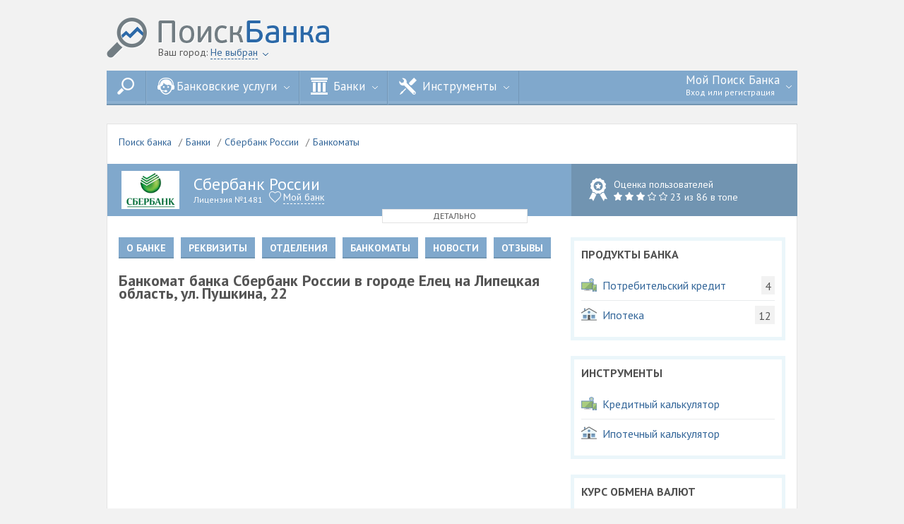

--- FILE ---
content_type: text/html; charset=UTF-8
request_url: http://poiskbanka.com/banks/sberbank-rossii/atm/-bankomat-lipeckaya-oblast-ul-pushkina-22
body_size: 5723
content:
<!DOCTYPE html>
<html>
<head>
<meta http-equiv="Content-Type" content="text/html; charset=utf-8" />
<meta name="google" content="notranslate" />
<meta name='yandex-verification' content='517e635a7ce53524' />
<title>Банкомат на Липецкая область, ул. Пушкина, 22 | Адреса банкоматов банка Сбербанк России в городе Елец на карте  | Банк Сбербанк России | ПоискБанка</title><meta name="description" content="Банкомат банка Сбербанк России в городе Елец по адресу Липецкая область, ул. Пушкина, 22 на карте на сайте PoiskBanka.com"/>


<link rel="icon" type="image/png" href="http://poiskbanka.com/css/favicon.ico" />
<link href='http://fonts.googleapis.com/css?family=PT+Sans:400,700,400italic,700italic&subset=latin,cyrillic' rel='stylesheet' type='text/css' />
<link href="http://poiskbanka.com/css/style_01_00_07_01.css" rel="stylesheet" type="text/css" />
<link href="http://poiskbanka.com/css/jquery.raty.css" rel="stylesheet" type="text/css" />
<script type="text/javascript" src="http://poiskbanka.com/js/jquery.js"></script>
<script type="text/javascript" src="http://poiskbanka.com/js/jquery.cookie.js"></script>
<script type="text/javascript" src="http://poiskbanka.com/js/jquery.formstyler.min.js"></script>
<script type="text/javascript" src="http://poiskbanka.com/js/perfect-scrollbar.jquery.min.js"></script>
<script type="text/javascript" src="http://poiskbanka.com/js/jquery.raty.js"></script>
<script type="text/javascript" src="//yastatic.net/share/share.js" charset="utf-8"></script>
<script type="text/javascript" src="//ulogin.ru/js/ulogin.js"></script>
<script type="text/javascript" src="http://poiskbanka.com/js/site_01_00_07_01.js"></script>
<script type="text/javascript">var URL_HOME = 'http://poiskbanka.com/';var GATEWAY = 'http://poiskbanka.com/gateway';var CLASS_HIDDEN = 'hidden';var CLASS_BLUR = 'blur';var CLASS_ACTIVE = 'active';var CLASS_ICON_CIRCLE_MINUS = 'icon-circle-minus';var CLASS_ICON_CIRCLE_PLUS = 'icon-circle-plus';var COOKIE_SEPARATOR = ';';var COOKIE_SEPARATOR_SECOND = '-';var COOKIE_VOTED_OBJECTS_NAME = 'c_voted_objects';var COOKIE_GUEST_CITY_NAME = 'c_guest_city';var IS_GUEST = 1;var startMessages = [];</script>
</head>
<body>
<div class="wrapper" id="page-wrapper">

<div class="container_24 main-header">

	<a href="http://poiskbanka.com" class="logo"></a>

	<div class="header-city">
		Ваш город:
		<div class="balloon-on">
			<span class="link-dashed" id="city-header-select">Не выбран</span>
			<div id="city-header-balloon"></div>
		</div>
		<span class="icon-arrow-down-mini"></span>
	</div>

	<ul class="main-header-menu">
		<li class="main-header-menu__item" dropdown-btn="header-menu-01"><span class="main-header-menu__item-link"><span class="icon-search"></span></span></li>
		<li class="main-header-menu__item" dropdown-btn="header-menu-02"><span class="main-header-menu__item-link"><span class="icon-services"></span>Банковские услуги <span class="icon-arrow-down-mini-white"></span></span></li>
		<li class="main-header-menu__item" dropdown-btn="header-menu-03"><span class="main-header-menu__item-link" href=""><span class="icon-banks"></span> Банки <span class="icon-arrow-down-mini-white"></span></span></li>
		<li class="main-header-menu__item" dropdown-btn="header-menu-04"><span class="main-header-menu__item-link" href=""><span class="icon-settings"></span> Инструменты <span class="icon-arrow-down-mini-white"></span></span></li>
		<li class="main-header-menu__item main-header-menu__item-my-bank" dropdown-wrap="header-menu-05" dropdown-btn="header-menu-05">
			<span class="main-header-menu__item-link">Мой Поиск Банка <span class="icon-arrow-down-mini-white"></span> <span class="username-cut small-text">Вход или регистрация</span></span>
			<ul class="menu-list hidden" dropdown-block="header-menu-05"><li class="menu-list__item"><span class="button button_full button_small" login-btn>Войти</span></li>
<li class="menu-list__item"><a href="http://poiskbanka.com/registration">Регистрация</a></li>
<li class="menu-list__item"><a href="http://poiskbanka.com/management/city">Город: Не выбран</a></li></ul>
		</li>
	</ul>

	<div class="under-menu-blocks hidden" dropdown-block="header-menu-01">
		<div class="grid_23 prefix_1 alpha omega auto-search">
			<div class="select-filter-wrapper select-filter-wrapper-search" id="search-list-wrapper">
				<form method="post" action="http://poiskbanka.com/search" id="search-form" autocomplete="off">
					<input type="text" id="search-input" name="string">
				</form>
				<div class="select-filter hidden" id="search-list-wrap">
					<ul class="select-filter-list auto-height" id="search-list"></ul>
				</div>
			</div>
		</div>
	</div>

	<div class="under-menu-blocks hidden" dropdown-block="header-menu-02">
		<div class="grid_23 prefix_1 alpha omega">
			<div class="services">
				<div class="services__item">
					<a href="http://poiskbanka.com/vklady"><img src="http://poiskbanka.com/img/header-icons/deposits.png" alt=""/>
					<span class="services-name">Вклады</span></a>
				</div>
				<!-- TEMP-COMMENT
				<div class="services__item">
					<a href="http://poiskbanka.com/kreditnye-karty"><img src="http://poiskbanka.com/img/header-icons/credits.png" alt=""/>
					<span class="services-name">Кредитные карты</span></a>
				</div>
				-->
				<div class="services__item">
					<a href="http://poiskbanka.com/kredity"><img src="http://poiskbanka.com/img/header-icons/technics.png" alt=""/>
					<span class="services-name">Потребительские кредиты</span></a>
				</div>
				<div class="services__item">
					<a href="http://poiskbanka.com/ipoteka"><img src="http://poiskbanka.com/img/header-icons/home.png" alt=""/>
					<span class="services-name">Ипотека</span></a>
				</div>
				<!-- TEMP-COMMENT
				<div class="services__item">
					<a href="http://poiskbanka.com/avtokredity"><img src="http://poiskbanka.com/img/header-icons/auto.png" alt=""/>
					<span class="services-name">Автокредиты</span></a>
				</div>
				<div class="services__item">
					<a href="http://poiskbanka.com/kredity-jurlic"><img src="http://poiskbanka.com/img/header-icons/money-bag.png" alt=""/>
					<span class="services-name">Кредиты юрлиц</span></a>
				</div>
				-->
			</div>
		</div>
	</div>

	<div class="under-menu-blocks hidden" dropdown-block="header-menu-03">
		<div class="grid_23 prefix_1">

			<ul class="simple-list grid_6 alpha">
				<li class="simple-list__item"><a href="http://poiskbanka.com/banks">Банки</a></li>
				
				<li class="simple-list__item"><a href="http://poiskbanka.com/offices">Отделения</a></li>
				<li class="simple-list__item"><a href="http://poiskbanka.com/atm">Банкоматы</a></li>
			</ul>

			<ul class="simple-list grid_3">
				<li class="simple-list__item"><a href="http://poiskbanka.com/news">Новости</a></li>
			</ul>

			<ul class="simple-list grid_5 omega">
				<li class="simple-list__item"><a href="http://poiskbanka.com/kursy-valyut">Курсы валют</a></li>
				<li class="simple-list__item"><a href="http://poiskbanka.com/kursy-valyut/cbr">Курс ЦБ</a></li>
				<li class="simple-list__item"><a href="http://poiskbanka.com/kursy-valyut/banks">Курс в банках</a></li>
			</ul>

		</div>
	</div>

	<div class="under-menu-blocks hidden" dropdown-block="header-menu-04">
		<div class="grid_23 prefix_1">
			<ul class="simple-list grid_6 alpha">
				<li class="simple-list__item"><a href="http://poiskbanka.com/kreditnyj-kalkulyator-raschitat-kredit-online">Кредитный калькулятор</a></li>
				<li class="simple-list__item"><a href="http://poiskbanka.com/ipotechnyj-kalkulyator-raschitat-ipoteku-online">Ипотечный калькулятор</a></li>
			</ul>
			<ul class="simple-list grid_6">
				<li class="simple-list__item"><a href="http://poiskbanka.com/depozitnyj-kalkulyator-raschitat-vklad-online">Депозитный калькулятор</a></li>
			</ul>
			<ul class="simple-list grid_4">
			</ul>
			<ul class="simple-list grid_4 omega">
			</ul>
		</div>
	</div>

</div><div class="container_24 main-container">
	<div class="grid_24"><ul class="breadcrumbs"><li class="breadcrumbs__item"><a href="http://poiskbanka.com/">Поиск банка</a></li><li class="breadcrumbs__item"><a href="http://poiskbanka.com/banks">Банки</a></li><li class="breadcrumbs__item"><a href="http://poiskbanka.com/banks/sberbank-rossii">Сбербанк России</a></li><li class="breadcrumbs__item"><a href="http://poiskbanka.com/banks/sberbank-rossii/atm">Банкоматы</a></li></ul></div><div class="clearfix"></div>
	<div class="bank-header hidden" id="bank-header">
	<div class="bank-header__item bank-header__item_light-blue">
		<img class="bank-logo" src="http://poiskbanka.com/img/2016/03/25/sberbank-rossii.png" alt="Сбербанк России"/>
		<div class="like-block  " user-favorite object="1" type="1"><span class="like-block__text">Мой банк</span></div>
		<span class="bank-header__title">Сбербанк России</span>
		
		<span class="bank-header-license">Лицензия №1481</span>
		<table class="bank-header-contacts">
			<tr><td>Официальный сайт:</td><td><a href="http://poiskbanka.com/away/www.sberbank.ru" target="_blank" counting-link="1">www.sberbank.ru</a></td></tr>
			<tr><td>Интернет банк:</td><td><a href="http://poiskbanka.com/away/online.sberbank.ru" target="_blank" counting-link="1">online.sberbank.ru</a></td></tr>
			<tr><td>Горячая линия:</td><td><span class="tel">8 (800) 555-55-50, +7 (495) 500-55-50</span></td></tr>
		</table>
	</div>

	<div class="bank-header__item bank-header__item_side bank-header__item_blue">
		<div class="bank-index"></div>

		<div class="bank-user-score">
			<span class="bank-user-score__name">Оценка пользователей</span><br>

			<div class="stars-rating" rating-stars-indicator-readonly score="3" blue-bg="1"></div>

			<span class="bank-user-score__top">23 из 86 в топе</span>

			<div class="review-block">
				<span class="review-block__text" recall-add object="1" type="1" owner="0">Добавить отзыв</span>
			</div>
		</div>
	</div>

	<span class="hide-button" bank-header-hide>Коротко</span>
</div>


<div class="bank-header bank-header_mini " id="bank-header-mini">
	<div class="bank-header__item bank-header__item_light-blue">
		<img class="bank-logo" src="http://poiskbanka.com/img/2016/03/25/sberbank-rossii.png" alt="Сбербанк России"/>
		<span class="bank-header__title">Сбербанк России</span>
		
		<span class="bank-header-license">Лицензия №1481</span>

		<div class="like-block  " user-favorite object="1" type="1"><span class="like-block__text">Мой банк</span></div>

	</div>

	<div class="bank-header__item bank-header__item_side bank-header__item_blue">

		<div class="bank-user-score">
			<span class="bank-user-score__name">Оценка пользователей</span><br>

			<div class="stars-rating" rating-stars-indicator-readonly score="3" blue-bg="1"></div>

			<span class="bank-user-score__top"> 23 из 86 в топе</span>

		</div>
	</div>

	<span class="hide-button" bank-header-hide>Детально</span>

</div>
	<div class="grid_16">
		<ul class="tabs"><li class="tabs__item " title="О банке Сбербанк России" tabgroup="" tabitem=""><a href="http://poiskbanka.com/banks/sberbank-rossii"  >О банке</a></li><li class="tabs__item " title="Реквизиты банка Сбербанк России" tabgroup="" tabitem=""><a href="http://poiskbanka.com/banks/sberbank-rossii/details"  >Реквизиты</a></li><li class="tabs__item " title="Отделения (филиалы) банка Сбербанк России" tabgroup="" tabitem=""><a href="http://poiskbanka.com/banks/sberbank-rossii/offices"  >Отделения</a></li><li class="tabs__item " title="Банкоматы банка Сбербанк России" tabgroup="" tabitem=""><a href="http://poiskbanka.com/banks/sberbank-rossii/atm"  >Банкоматы</a></li><li class="tabs__item " title="Новости банка Сбербанк России" tabgroup="" tabitem=""><a href="http://poiskbanka.com/banks/sberbank-rossii/news"  >Новости</a></li><li class="tabs__item " title="Отзывы о банке Сбербанк России" tabgroup="" tabitem=""><a href="http://poiskbanka.com/banks/sberbank-rossii/recalls"  >Отзывы</a></li></ul>
<script type="text/javascript">
	$(document).ready(function() {
		if(false) {
			interval_HideAfter = setTimeout(function() {
				var first = true;
				$("[tabcontent][tabgroup='']").each(function() {
					if(!first) {
						$(this).addClass(CLASS_HIDDEN);
					}
					first = false;
				});
			}, 700);
		}
	})
</script>		
		<h1>Банкомат банка Сбербанк России в городе Елец на Липецкая область, ул. Пушкина, 22</h1><div id="widget-map" class="widget widget_no-padding" style="width: 624px; height: 400px"></div>
<script src="https://api-maps.yandex.ru/2.1/?lang=ru_RU" type="text/javascript"></script>
<script type="text/javascript">
    ymaps.ready(init);
    var yandexMap;
	var startPlacemarks = [[52.608017, 38.501371, 'Банкомат', 'Липецкая область, ул. Пушкина, 22']];

    function init(){
        yandexMap = new ymaps.Map("widget-map", {
            center: [52.608017, 38.501371],
            zoom: 15
        });

		for(var i = 0; i < startPlacemarks.length; i++) {
			data = startPlacemarks[i];
			placemark(data[0], data[1], data[2], data[3]);
		}
    }

	function placemark(latitude, longitude, hint, balloon) {
		yandexPlacemark = new ymaps.Placemark([latitude, longitude], {
			hintContent: hint,
			balloonContent: balloon
		});
		yandexMap.geoObjects.add(yandexPlacemark);
	}

$(document).ready(function() {
	$("[map-go-to-mark]").live("click", function() {
		$("[tabitem='items-list-map']").trigger("click");
		var latitude = $(this).attr("latitude");
		var longitude = $(this).attr("longitude");
		yandexMap.setCenter([latitude, longitude], 15);
		ymaps.geoQuery(yandexMap.geoObjects).search('geometry.type = "Point"').setOptions({
			preset: 'islands#blueIcon',
			fillColor: '#0081ff',
			strokeColor: '#0081ff'
		});
		ymaps.geoQuery(yandexMap.geoObjects).search('geometry.type = "Point"').search('lat = ' + latitude + '').search('long = ' + longitude + '').setOptions({
			preset: 'islands#redIcon',
			fillColor: '#ff001a',
			strokeColor: '#ff001a'
		});
	});
})

</script><span class="title">Информация о банкомате</span><table class="table-list"><tr><td><b>Регион</b></td><td>Липецкая область</td></tr><tr><td><b>Населенный пункт</b></td><td>Елец</td></tr><tr><td><b>Адрес</b></td><td>Липецкая область, ул. Пушкина, 22</td></tr></table><span class="title">Ближайшие банкоматы банка</span>
<table class="table table_full">
	<thead>
		<tr>
			<td>Название</td>
			<td>Адрес</td>			
		</tr>
	</thead>
	<tbody><tr class="table__item"><td><a href="http://poiskbanka.com/banks/sberbank-rossii/atm/-bankomaty-lipeckaya-obl-ulluchkovskaya-d6a" class="bold">Банкоматы</a></td><td>Липецкая обл., ул. Лучковская, д. 6а</tr><tr class="table__item"><td><a href="http://poiskbanka.com/banks/sberbank-rossii/atm/-bankomat-lipeckaya-oblast-ul-sovetskaya-46" class="bold">Банкомат</a></td><td>Липецкая область, ул. Советская, 46</tr><tr class="table__item"><td><a href="http://poiskbanka.com/banks/sberbank-rossii/atm/-bankomaty-lipeckaya-oblast-ul-kommunarov-7" class="bold">Банкоматы</a></td><td>Липецкая область, ул. Коммунаров, 7</tr><tr class="table__item"><td><a href="http://poiskbanka.com/banks/sberbank-rossii/atm/-bankomaty-lipeckaya-oblast-ul-komsomolskaya-81" class="bold">Банкоматы</a></td><td>Липецкая область, ул. Комсомольская, 81</tr><tr class="table__item"><td><a href="http://poiskbanka.com/banks/sberbank-rossii/atm/-bankomaty-lipeckaya-oblast-ul-radiotehnicheskaya-5" class="bold">Банкоматы</a></td><td>Липецкая область, ул. Радиотехническая, 5</tr></tbody>
</table>
<span class="title">Отзывы о банкомате</span>
<div class="widget widget_yellow">
	<div class="pull-left" rating-stars-indicator-readonly score="0"></div>
	<span class="pull-left gray">&nbsp;&nbsp;(отзывов: 0)</span>
	<span class="review-block review-block-dark link-dashed pull-right" recall-add object="47617" type="8" owner="1">Добавить отзыв</span>
	<div class="clear"></div>
</div>
<div class="reviews"></div>

		<div class="widget widget_bordered social-block"><span class="title">Рассказать друзьям:</span><div class="yashare-auto-init" data-yashareL10n="ru" data-yashareType="big" data-yashareQuickServices="vkontakte,facebook,twitter,odnoklassniki,moimir,gplus" data-yashareTheme="counter"></div></div>
	</div>
	<div class="grid_8 omega">
		<div class="widget widget_bordered widget_bordered_blue">
	<span class="title">Продукты банка</span><ul class="side-list"><li class="side-list__item"><a class="side-list__item-link" href="http://poiskbanka.com/banks/sberbank-rossii/kredity">
<img class="side-list__item-image" src="http://poiskbanka.com/img/icon-potr-credit.png" alt="Потребительский кредит"/>
<span class="side-list__item-name">Потребительский кредит</span>
<span class="side-list__item-label">4</span>
</a></li><li class="side-list__item"><a class="side-list__item-link" href="http://poiskbanka.com/banks/sberbank-rossii/ipoteka">
<img class="side-list__item-image" src="http://poiskbanka.com/img/icon-home.png" alt="Ипотека"/>
<span class="side-list__item-name">Ипотека</span>
<span class="side-list__item-label">12</span>
</a></li></ul>
</div>
<div class="widget widget_bordered widget_bordered_blue">
	<span class="title">Инструменты</span><ul class="side-list"><li class="side-list__item"><a class="side-list__item-link" href="http://poiskbanka.com/banks/sberbank-rossii/kredity-kalkulyator">
<img class="side-list__item-image" src="http://poiskbanka.com/img/icon-potr-credit.png" alt="Кредитный калькулятор"/>
<span class="side-list__item-name">Кредитный калькулятор</span>
</a></li><li class="side-list__item"><a class="side-list__item-link" href="http://poiskbanka.com/banks/sberbank-rossii/ipoteka-kalkulyator">
<img class="side-list__item-image" src="http://poiskbanka.com/img/icon-home.png" alt="Ипотечный калькулятор"/>
<span class="side-list__item-name">Ипотечный калькулятор</span>
</a></li></ul>
</div><div class="widget widget_bordered widget_bordered_blue">
	<span class="title">Курс обмена валют</span>
	<ul class="simple-list">
		<li class="simple-list__item">USD <span style="float: right;">62.23 | 66.99</span></li><li class="simple-list__item">EUR <span style="float: right;">69.12 | 74.56</span></li>
	</ul>	
	<div class="center-content">
		<a class="button button_blue button_more no-bottom-margin" style="margin-top:15px;" href="http://poiskbanka.com/banks/sberbank-rossii/kursy-valyut">Подробнее</a>
	</div>
</div><div class="widget widget_bordered widget_bordered_blue">
	<span class="title">Курс валют ЦБ РФ</span>
	<ul class="simple-list">
		<li class="simple-list__item"><a href="http://poiskbanka.com/kursy-valyut/cbr~from=usd&to=rub">Доллар</a> <span style="float: right;">75,9246 (<span class="text-green">0</span>)</span></li><li class="simple-list__item"><a href="http://poiskbanka.com/kursy-valyut/cbr~from=eur&to=rub">Евро</a> <span style="float: right;">89,0589 (<span class="text-green">0</span>)</span></li>
	</ul>	
	<div class="center-content">
		<a class="button button_blue button_more no-bottom-margin" style="margin-top:15px;" href="http://poiskbanka.com/kursy-valyut/cbr~to=rub">Все валюты</a>
	</div>
</div>
	</div>
	<div class="clearfix"></div>
</div><div class="footer-fix"></div></div>
<div class="footer" id="footer-wrapper">
	<div class="footer-content container_24">
		<div class="grid_24">
			<div class="grid_6 alpha">
				<div class="widget widget_no-padding">
					<span class="title title-bordered">Банковские продукты</span>
					<ul class="simple-list">
						<li class="simple-list__item"><a href="http://poiskbanka.com/kredity">Потребительские кредиты</a></li>
						<li class="simple-list__item"><a href="http://poiskbanka.com/ipoteka">Ипотека</a></li>
					</ul>
				</div>
			</div>
			<div class="grid_6">
				<span class="title title-bordered">Курсы валют</span>
				<ul class="simple-list">
					<li class="simple-list__item"><a href="http://poiskbanka.com/kursy-valyut/cbr">Курс ЦБ</a></li>
					<li class="simple-list__item"><a href="http://poiskbanka.com/kursy-valyut/banks">Курс в банках</a></li>
				</ul>
			</div>
			<div class="grid_6">
				<span class="title title-bordered">Мы в социальных сетях</span>
				<div class="center-content">
					<a href="https://vk.com/poiskbanka" target="_blank" class="vk-icon"></a>
					<a href="https://twitter.com/poiskbanka" target="_blank" class="tw-icon"></a>
				</div>
			</div>
			<div class="grid_6 omega" style="text-align:right;">
				<!-- begin of Top100 code -->
				<script id="top100Counter" type="text/javascript" src="http://counter.rambler.ru/top100.jcn?4428827"></script>
				<noscript>
					<a href="http://top100.rambler.ru/navi/4428827/">
						<img src="http://counter.rambler.ru/top100.cnt?4428827" alt="Rambler's Top100" border="0" />
					</a>
				</noscript>
				<!-- end of Top100 code -->
			</div>
		</div>
		<div class="grid_24 center-content">
			<div class="copy">© PoiskBanka.com<br><a href="mailto:admin@poiskbanka.com">admin@poiskbanka.com</a></div>
		</div>
	</div>
</div>
<div id="modal-wrapper" class="overlay hidden"></div>
<div id="messages-wrapper" class="sticky-messages"></div>

<!-- Yandex.Metrika counter --> <script type="text/javascript"> (function (d, w, c) { (w[c] = w[c] || []).push(function() { try { w.yaCounter36598295 = new Ya.Metrika({ id:36598295, clickmap:true, trackLinks:true, accurateTrackBounce:true, webvisor:true }); } catch(e) { } }); var n = d.getElementsByTagName("script")[0], s = d.createElement("script"), f = function () { n.parentNode.insertBefore(s, n); }; s.type = "text/javascript"; s.async = true; s.src = "https://mc.yandex.ru/metrika/watch.js"; if (w.opera == "[object Opera]") { d.addEventListener("DOMContentLoaded", f, false); } else { f(); } })(document, window, "yandex_metrika_callbacks"); </script> <noscript><div><img src="https://mc.yandex.ru/watch/36598295" style="position:absolute; left:-9999px;" alt="" /></div></noscript> <!-- /Yandex.Metrika counter -->

</body></html>